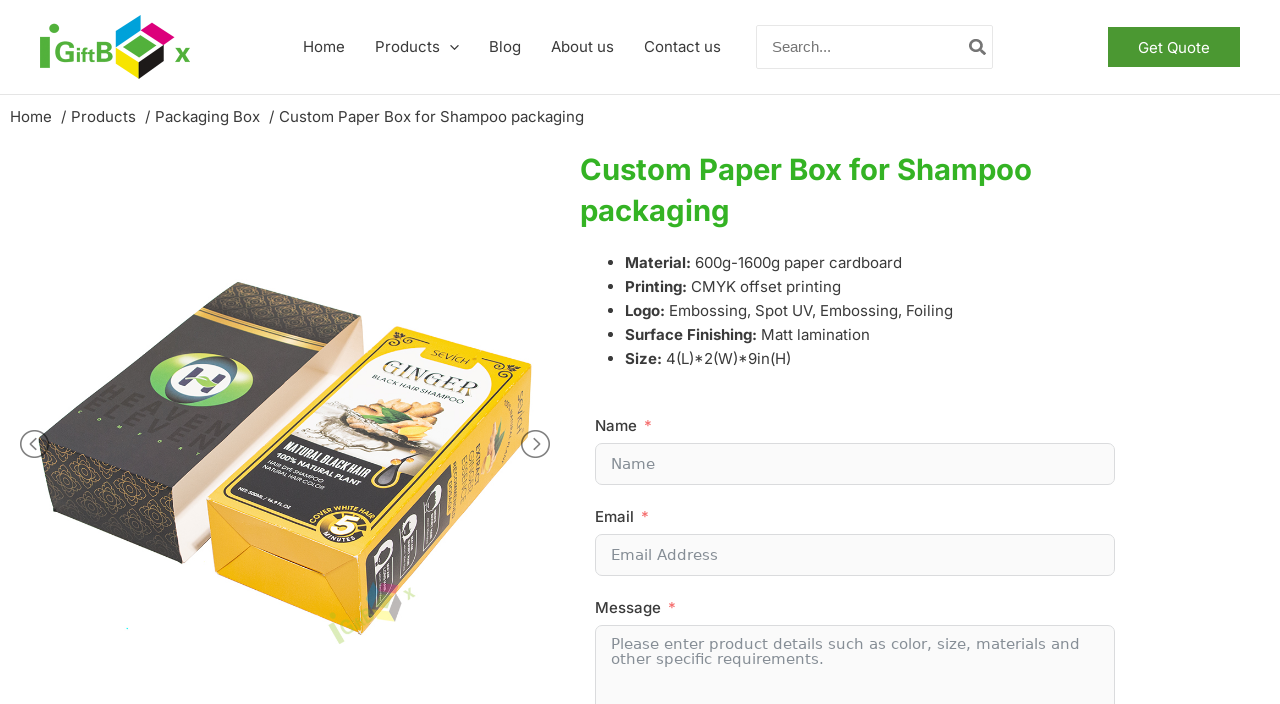

--- FILE ---
content_type: text/css
request_url: https://www.igiftboxes.com/wp-content/uploads/scripts-organizer/css/10-header-compiled.css?ver=1746472281
body_size: 1904
content:
a {
  color: #3a3a3a;
}
a:hover {
  color: #4B9832;
}

.grid-33 {
  width: 30% !important;
}

.grid-50 {
  width: 48% !important;
}

.section-style-1 {
  padding: 5% 20px;
}

.bg-gray {
  background-color: #f5f5f5;
}

/* Reset Elementor Last Paragraph Margin Bottom */
.elementor-widget-text-editor p:last-child,
.textwidget p:last-child {
  margin-bottom: 0px;
}

.page-title {
  margin-bottom: 60px !important;
  text-align: center;
}

.section-title-1 {
  margin-bottom: 60px !important;
  text-align: center;
}
.section-title-1 .elementor-heading-title {
  display: inline-block;
  position: relative;
}
.section-title-1 .elementor-heading-title::before {
  content: "";
  display: block;
  width: 28px;
  height: 2px;
  background: #4B9832;
  position: absolute;
  left: -40px;
  top: 50%;
  transform: translateY(-50%);
}
.section-title-1 .elementor-heading-title::after {
  content: "";
  display: block;
  width: 28px;
  height: 2px;
  background: #4B9832;
  position: absolute;
  right: -40px;
  top: 50%;
  transform: translateY(-50%);
}

.section-description-1 {
  font-size: 24px;
  text-align: center;
}

/* Menu */
.ast-desktop .submenu-with-border .astra-megamenu {
  border: none;
  border-radius: 4px;
  box-shadow: 0 0 10px rgba(0, 0, 0, 0.3);
}

/* Packaging Knowledge Child */
.image-box-style-1 {
  border-radius: 3px;
  box-shadow: 0 0 10px 0 rgba(0, 0, 0, 0.15);
  margin-bottom: 60px !important;
  padding: 45px 0 !important;
}
.image-box-style-1 .elementor-image-box-title {
  margin-bottom: 15px !important;
  padding: 0 20px;
}
.image-box-style-1 .elementor-image-box-description {
  padding: 0 20px;
}

/* Home Why choose */
.image-box-style-2 {
  margin-bottom: 45px !important;
}
.image-box-style-2 .elementor-image-box-title {
  font-size: 21px !important;
  margin-bottom: 15px !important;
}

.icon-box-style-1 .elementor-icon {
  color: #4B9832;
  font-size: 36px;
}

.button-style-1 .elementor-button {
  background-color: #4B9832;
  border-radius: 100px !important;
  font-size: 15px !important;
}
.button-style-1 .elementor-button:hover {
  background-color: #3C8225;
}

.form-style-1 {
  padding: 0 15px;
}
.form-style-1 .ff-btn-submit {
  background-color: #4B9832 !important;
  border-radius: 100px !important;
  font-size: 15px !important;
  line-height: 1 !important;
  padding: 1em 2em !important;
}
.form-style-1 .ff-btn-submit:hover {
  background-color: #3C8225 !important;
  opacity: 1 !important;
}

.accordion-style-1 {
  margin: 0 auto;
  max-width: 1024px;
}
.accordion-style-1 .elementor-accordion-item {
  background-color: #fff;
  border: none !important;
  box-shadow: 0px 7px 45px 0px rgba(151, 172, 175, 0.22);
}
.accordion-style-1 .elementor-accordion-item:not(:last-child) {
  margin-bottom: 25px;
}
.accordion-style-1 .elementor-tab-title {
  border-bottom: none;
  font-size: 21px !important;
  padding: 30px !important;
}
.accordion-style-1 .elementor-tab-content {
  background-color: #F8F9FA;
  border: none !important;
  padding: 30px !important;
}
.accordion-style-1 .elementor-accordion-icon {
  color: #4B9832;
  font-size: 21px !important;
}
.accordion-style-1 .elementor-accordion .elementor-tab-title .elementor-accordion-icon-closed {
  transition: all 400ms ease;
}
.accordion-style-1 .elementor-accordion .elementor-tab-title.elementor-active .elementor-accordion-icon-closed {
  display: block;
  transform: rotate(45deg);
}

.lSAction > a {
  filter: invert(100%);
}

/* Global Footer Style */
.footer-intro {
  color: #fff;
  font-size: 0.9em;
}

.footer-widget-title .elementor-heading-title {
  color: #d1efea;
  font-size: 1.3em;
  text-transform: uppercase;
}

.footer-widget-content .elementor-nav-menu--main li.menu-item {
  align-items: center;
  display: flex;
  flex-direction: row;
  position: relative;
}
.footer-widget-content .elementor-nav-menu--main li.menu-item::before {
  content: url("data:image/svg+xml,%3Csvg xmlns='http://www.w3.org/2000/svg' viewBox='0 0 24 24' fill='%23fff' class='w-6 h-6'%3E%3Cpath fill-rule='evenodd' d='M16.28 11.47a.75.75 0 010 1.06l-7.5 7.5a.75.75 0 01-1.06-1.06L14.69 12 7.72 5.03a.75.75 0 011.06-1.06l7.5 7.5z' clip-rule='evenodd' /%3E%3C/svg%3E%0A");
  height: 15px;
  position: absolute;
  transition: 0.3s ease-in-out all;
  width: 15px;
}
.footer-widget-content .elementor-nav-menu--main li.menu-item:hover::before {
  content: url("data:image/svg+xml,%3Csvg xmlns='http://www.w3.org/2000/svg' viewBox='0 0 24 24' fill='%23fff' class='w-6 h-6'%3E%3Cpath fill-rule='evenodd' d='M4.72 3.97a.75.75 0 011.06 0l7.5 7.5a.75.75 0 010 1.06l-7.5 7.5a.75.75 0 01-1.06-1.06L11.69 12 4.72 5.03a.75.75 0 010-1.06zm6 0a.75.75 0 011.06 0l7.5 7.5a.75.75 0 010 1.06l-7.5 7.5a.75.75 0 11-1.06-1.06L17.69 12l-6.97-6.97a.75.75 0 010-1.06z' clip-rule='evenodd' /%3E%3C/svg%3E%0A");
  margin-left: 5px;
}
.footer-widget-content .elementor-nav-menu--main li.menu-item a {
  color: #fff;
  font-size: 0.9em;
  margin-left: 22px;
  padding: 10px 0;
}

.footer-contact .elementor-widget-wrap {
  align-items: center;
  display: flex;
  flex-direction: row;
  flex-wrap: nowrap;
}
.footer-contact .elementor-widget-wrap .elementor-element {
  width: auto;
}
.footer-contact .elementor-widget-wrap .footer-contact-icon {
  margin-bottom: 0;
}
.footer-contact .elementor-widget-wrap .footer-contact-icon svg {
  width: 30px;
}
.footer-contact .elementor-widget-wrap .footer-contact-content {
  color: #fff;
  font-size: 0.9em;
  padding: 0 15px;
}
.footer-contact .elementor-widget-wrap .footer-contact-content .elementor-widget-container p {
  margin-bottom: 0;
}

/* Popup Style */
.single-product-popup-wrapper .dialog-widget-content {
  border-radius: 10px;
  padding: 15px;
}

/* Global Widget Style */
.custom-cta-1-container {
  align-items: center;
  display: flex;
  flex-direction: row;
  margin: 0 auto;
  max-width: 1024px;
}
.custom-cta-1-content-wrapper {
  display: flex;
  flex: 1 1 70%;
  flex-direction: column;
}
.custom-cta-1-button-wrapper {
  display: flex;
  flex: 1 1 30%;
  justify-content: flex-end;
}
.custom-cta-1-title {
  color: #0A3364;
  font-size: 2em;
  font-weight: 700;
  margin-bottom: 15px;
}
.custom-cta-1-description {
  color: #0A3364;
  font-size: 1.5em;
  line-height: 1.3em;
}
.custom-cta-1-description p:last-child {
  margin-bottom: 0;
}
.custom-cta-1-button {
  border: 2px solid #0CBF69;
  border-radius: 5px;
  color: #0CBF69;
  display: block;
  line-height: 1em;
  max-width: 200px;
  padding: 13px 10px;
  text-align: center;
  width: 100%;
}
.custom-cta-1-button:hover {
  background-color: #0CBF69;
  color: #fff;
}

.footer-text-cta-content a {
  color: #0A3364;
  text-decoration: underline;
}

.packaging-knowledge-section {
  background-color: #f5f5f5;
}

.packaging-knowledge-wrapper {
  margin-top: 30px;
}
.packaging-knowledge-wrapper .elementor-post__thumbnail__link::after {
  display: none !important;
}
.packaging-knowledge-wrapper .elementor-post__text {
  padding: 0 15px !important;
  text-align: center;
}
.packaging-knowledge-wrapper .elementor-post__title a {
  color: #4B9832;
}

.packaging-knowledge-list-wrapper {
  margin-top: 30px;
}
.packaging-knowledge-list-wrapper .elementor-post {
  border-radius: 3px;
  box-shadow: 0 0 10px 0 rgba(0, 0, 0, 0.15);
  padding: 45px 25px !important;
}
.packaging-knowledge-list-wrapper .elementor-post:hover {
  box-shadow: 0 0 30px 0 rgba(0, 0, 0, 0.15);
}
.packaging-knowledge-list-wrapper .elementor-post__title {
  margin-bottom: 15px !important;
}
.packaging-knowledge-list-wrapper .elementor-post__title a {
  color: #4B9832;
}
.packaging-knowledge-list-wrapper .elementor-post__excerpt {
  margin-bottom: 20px !important;
}
.packaging-knowledge-list-wrapper .elementor-post__read-more {
  background-color: #4B9832;
  color: #fff;
  padding: 1em 2em;
}
.packaging-knowledge-list-wrapper .elementor-post__read-more:hover {
  background-color: #3C8225;
}

/* Product Category Style */
.product-category-banner-title {
  background: rgba(120, 209, 125, 0.92);
  left: 50%;
  padding: 20px 50px;
  position: absolute;
  text-align: center;
  top: 50%;
  transform: translate(-50%, -50%);
  width: 590px !important;
}
.product-category-banner-title h1 {
  color: #fff;
}

/* Single Product Style */
.single-product-title .elementor-heading-title {
  font-size: 1.953rem;
  color: rgb(52, 179, 36);
}

@media (max-width: 1024.98px) {
  .grid-33 {
    width: 48% !important;
  }
  .section-title-1 {
    margin-bottom: 35px !important;
  }
  .packaging-knowledge-list-wrapper .elementor-post {
    flex-direction: column !important;
  }
  .packaging-knowledge-list-wrapper .elementor-post__text {
    text-align: center;
  }
  .packaging-knowledge-list-wrapper .elementor-post__title {
    margin-top: 15px !important;
  }
  .packaging-knowledge-list-wrapper .elementor-post__read-more {
    align-self: center;
  }
  .accordion-style-1 .elementor-accordion-icon {
    font-size: 18px !important;
  }
  .accordion-style-1 .elementor-tab-title {
    font-size: 18px !important;
    padding: 20px !important;
  }
  .accordion-style-1 .elementor-tab-content {
    padding: 20px !important;
  }
  /* Single Product Style */
  .single-product-title .elementor-heading-title {
    font-size: 1.728rem;
  }
}
@media (max-width: 767.98px) {
  .grid-33,
  .grid-50 {
    width: 98% !important;
  }
  .section-style-1 {
    padding: 8% 10px;
  }
  .section-title-1 {
    margin-bottom: 20px !important;
  }
  .accordion-style-1 .elementor-accordion-icon {
    font-size: 18px !important;
  }
  .accordion-style-1 .elementor-tab-title {
    font-size: 16px !important;
  }
  /* Global Widget Style */
  .custom-cta-1-container {
    flex-direction: column;
  }
  .custom-cta-1-content-wrapper {
    margin-bottom: 30px;
    text-align: center;
  }
  .custom-cta-1-button-wrapper {
    align-self: stretch;
  }
  .custom-cta-1-title {
    margin-bottom: 0;
  }
  .custom-cta-1-description {
    margin: 0 auto;
    max-width: 400px;
  }
  .custom-cta-1-button {
    margin: 0 auto;
    max-width: 260px;
  }
  /* Single Product Style */
  .single-product-title .elementor-heading-title {
    font-size: 1.728rem;
  }
}


--- FILE ---
content_type: text/javascript
request_url: https://www.igiftboxes.com/wp-content/plugins/custom-elementor-widgets/widgets/custom-cta-1/js/custom-cta-1.js?ver=6.9
body_size: -92
content:

var $ = jQuery;
function custom_cta_1_script() {



}


      